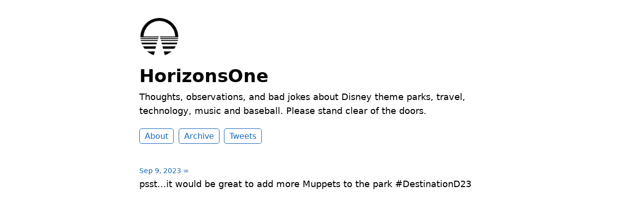

--- FILE ---
content_type: text/html; charset=utf-8
request_url: https://blog.horizons.one/2023/09/09/psstit-would-be.html
body_size: 7218
content:
<!DOCTYPE html>
<html lang="en">

<head>
  <meta charset="utf-8">
  <meta http-equiv="X-UA-Compatible" content="IE=edge">
  <meta name="viewport" content="width=device-width initial-scale=1.0">
  <meta name="twitter:card" content="summary">
  
  <meta name="twitter:title" content="HorizonsOne">
  <meta property="og:title" content="HorizonsOne">
  
  
  <meta name="twitter:description" content="psst&hellip;it would be great to add more Muppets to the …">
  <meta name="og:description" content="psst&hellip;it would be great to add more Muppets to the …">
  <meta name="description" content="psst&hellip;it would be great to add more Muppets to the park #DestinationD23">
  
  

  <title>
    
    
      psst&amp;hellip;it would be great to add … | HorizonsOne
    
    
  </title>

  <link rel="shortcut icon" href="https://micro.blog/HorizonsOne/favicon.png" type="image/x-icon" />
  <link rel="stylesheet" href="/css/main.css?1758846754">
  <link rel="stylesheet" href="/custom.css?1758846754">
  <link rel="canonical" href="https://blog.horizons.one/2023/09/09/psstit-would-be.html">
  <link rel="author" href="humans.txt" />
  <link rel="me" href="https://micro.blog/HorizonsOne" />
  
  <link rel="me" href="https://twitter.com/HorizonsOne" />
  
  
  
  <link rel="me" href="https://instagram.com/HorizonsOne" />
  
  <link rel="authorization_endpoint" href="https://micro.blog/indieauth/auth" />
  <link rel="token_endpoint" href="https://micro.blog/indieauth/token" />
  <link rel="micropub" href="https://micro.blog/micropub" />
  <link rel="microsub" href="https://micro.blog/microsub" />
  <link rel="webmention" href="https://micro.blog/webmention" />
  <link rel="subscribe" href="https://micro.blog/users/follow" />
  
  <link rel="stylesheet" href="/css/collections.css?1760834913" />
  
  
  <meta name="twitter:card" content="summary" />

  <meta name="twitter:title" content="HorizonsOne" />

<meta name="twitter:description" content="psst&hellip;it would be great to add more Muppets to the park #DestinationD23" />


  
  <script>
	document.addEventListener('DOMContentLoaded', () => {
		const images = document.querySelectorAll('.microblog_collection img');
		let currentImageIndex = 0;
		let isMultiLightbox = false;

		function createLightbox() {
			
			const lightbox = document.createElement('div');
			lightbox.id = 'microblog_lightbox';
			
			const closeBtn = document.createElement('button');
			closeBtn.id = 'microblog_lightbox_close_btn';
			closeBtn.innerHTML = '&times;';
			
			const prevBtn = document.createElement('button');
			prevBtn.id = 'microblog_lightbox_prev_btn';
			prevBtn.className = 'microblog_lightbox_nav';
			prevBtn.innerHTML = '&larr;';
			
			const nextBtn = document.createElement('button');
			nextBtn.id = 'microblog_lightbox_next_btn';
			nextBtn.className = 'microblog_lightbox_nav';
			nextBtn.innerHTML = '&rarr;';
			
			const lightboxImg = document.createElement('img');
			lightboxImg.id = 'microblog_lightbox_img';
			lightboxImg.alt = 'Lightbox Image';
			
			lightbox.appendChild(closeBtn);
			lightbox.appendChild(prevBtn);
			lightbox.appendChild(lightboxImg);
			lightbox.appendChild(nextBtn);
			
			document.body.appendChild(lightbox);
		
			return { lightbox, closeBtn, prevBtn, nextBtn, lightboxImg };
		}
		
		const { 
			lightbox, 
			closeBtn, 
			prevBtn, 
			nextBtn, 
			lightboxImg 
		} = createLightbox();

		function openMultiLightbox(index) {
			isMultiLightbox = true;
			currentImageIndex = index;
			lightboxImg.src = images[index].getAttribute('data-microblog-lightbox');
			lightbox.style.display = 'flex';

			
			prevBtn.style.display = 'block';
			nextBtn.style.display = 'block';
		}
		
		function openSingleLightbox(url) {
			isMultiLightbox = false;
			lightboxImg.src = url;
			lightbox.style.display = 'flex';

			
			prevBtn.style.display = 'none';
			nextBtn.style.display = 'none';
		}

		function closeLightbox() {
			lightbox.style.display = 'none';
		}

		function navigatePrevious() {
			currentImageIndex = (currentImageIndex - 1 + images.length) % images.length;
			lightboxImg.src = images[currentImageIndex].getAttribute('data-microblog-lightbox');
		}

		function navigateNext() {
			currentImageIndex = (currentImageIndex + 1) % images.length;
			lightboxImg.src = images[currentImageIndex].getAttribute('data-microblog-lightbox');
		}

		
		images.forEach((img, index) => {
			img.addEventListener('click', () => openMultiLightbox(index));
		});

		closeBtn.addEventListener('click', closeLightbox);
		prevBtn.addEventListener('click', navigatePrevious);
		nextBtn.addEventListener('click', navigateNext);

		
		document.addEventListener('keydown', (e) => {
			if (lightbox.style.display === 'flex') {
				switch (e.key) {
					case 'ArrowLeft':
						if (isMultiLightbox) {
							navigatePrevious();
						}
						break;
					case 'ArrowRight':
						if (isMultiLightbox) {
							navigateNext();
						}
						break;
					case 'Escape':
						closeLightbox();
						break;
				}
			}
		});

		
		lightbox.addEventListener('click', (e) => {
			if (e.target === lightbox) {
				closeLightbox();
			}
		});
		
		
		const single_images = document.querySelectorAll(".e-content img, .p-summary img");
		single_images.forEach(function(image) {
			
			if (image.closest(".microblog_collection")) {
				return;
			}
		
			
			if (!image.closest("a")) {
				
				const hasClickHandler = image.onclick || image.hasAttribute("onclick");
				const hasTouchHandler = image.ontouchstart || image.hasAttribute("ontouchstart");
		
				
				if (!hasClickHandler && !hasTouchHandler) {
					image.addEventListener("click", function() {
						openSingleLightbox(image.src);
					});
				}
			}
		});
	});
</script>

  
</head>


<body>
  <header class="site-header">
	<a href="/"><img src="https://cdn.micro.blog/HorizonsOne/avatar.jpg" alt="HorizonsOne Profile Photo" class="profile_photo u-photo" width="80" height="80"></a>
    <h1><a class="site-title p-name u-url" href="/">HorizonsOne</a></h1>
    <p class="description">Thoughts, observations, and bad jokes about Disney theme parks, travel, technology, music and baseball. Please stand clear of the doors.</p>
    <nav class="site-nav">
    	<ul>
		
			
				<li><a class="page-link About" href="/about/">About</a></li>
			
		
			
				<li><a class="page-link Archive" href="/archive/">Archive</a></li>
			
		
			
				<li><a class="page-link Tweets" href="/tweets/">Tweets</a></li>
			
		
		</ul>
    </nav>
</header>


  <div class="page-content">
    <div class="wrapper">
      
<div class="post h-entry">

  <header class="post-header">
    <a href="https://blog.horizons.one/2023/09/09/psstit-would-be.html" class="post-date u-url"><time class="dt-published" datetime="2023-09-09 09:35:21 -0400">Sep 9, 2023</time> ∞</a>
    
  </header>

  <article class="post-content e-content ">
    <p>psst&hellip;it would be great to add more Muppets to the park #DestinationD23</p>

  </article>

  

</div>

</ul>




    </div>
  </div>
  <footer class="site-footer">

  <div class="wrapper">
    <p class="custom_footer"><link rel="me" href="https://worldkey.io/@matt"></p>
    <p class="attribution custom_footer">Hosted by <a href="https://micro.blog">Micro.blog</a>. Designed with ♥ by <a href="https://www.mattlangford.com">Matt Langford</a>.</p>
  </div>

</footer>


  
</body>

</html>


--- FILE ---
content_type: text/css; charset=utf-8
request_url: https://blog.horizons.one/css/main.css?1758846754
body_size: 6920
content:
/* Light mode */
:root {
	--text: #000000;
	--link: #1565C0;
	--link_visited: #1565C0;
	--accent1: #333333;
	--accent2: #666666;
	--background: #ffffff;
	--code: #e3e3e3;
	--button-text: #ffffff;
	--blockquote: #fffee0;
	--field: #fffee0;
	--note: #FEF770;
	--mark: #FFFF99;
}

/* Dark mode */
@media (prefers-color-scheme: dark) {
	:root {
		--text: #f8f8f2;
		--link: #8be9fd;
		--link_visited: #8be9fd;
		--accent1: #f8f8f2;
		--accent2: #f8f8f2;
		--background: #282a36;
		--code: #44475a;
		--button-text: #282a36;
		--blockquote: #44475a;
		--field: #44475a;
		--note: #44475a;
		--mark: #FFFF99;
	}
}

/* Font stacks */
:root {
	--font_system_ui: system-ui, sans-serif;
	--font_transitional: Charter, 'Bitstream Charter', 'Sitka Text', Cambria, serif;
	--font_old_style: 'Iowan Old Style', 'Palatino Linotype', 'URW Palladio L', P052, serif;
	--font_humanist: Seravek, 'Gill Sans Nova', Ubuntu, Calibri, 'DejaVu Sans', source-sans-pro, sans-serif;
	--font_geometric_humanist: Avenir, Montserrat, Corbel, 'URW Gothic', source-sans-pro, sans-serif;
	--font_classical_humanist: Optima, Candara, 'Noto Sans', source-sans-pro, sans-serif;
	--font_neo_grotesque: Inter, Roboto, 'Helvetica Neue', 'Arial Nova', 'Nimbus Sans', Arial, sans-serif;
	--font_monospace_slap_serif: 'Nimbus Mono PS', 'Courier New', monospace;
	--font_monospace_code: ui-monospace, 'Cascadia Code', 'Source Code Pro', Menlo, Consolas, 'DejaVu Sans Mono', monospace;
	--font_industrial: Bahnschrift, 'DIN Alternate', 'Franklin Gothic Medium', 'Nimbus Sans Narrow', sans-serif-condensed, sans-serif;
	--font_rounded_sans: ui-rounded, 'Hiragino Maru Gothic ProN', Quicksand, Comfortaa, Manjari, 'Arial Rounded MT', 'Arial Rounded MT Bold', Calibri, source-sans-pro, sans-serif;
	--font_slab_serif: Rockwell, 'Rockwell Nova', 'Roboto Slab', 'DejaVu Serif', 'Sitka Small', serif;
	--font_antique: Superclarendon, 'Bookman Old Style', 'URW Bookman', 'URW Bookman L', 'Georgia Pro', Georgia, serif;
	--font_didone: Didot, 'Bodoni MT', 'Noto Serif Display', 'URW Palladio L', P052, Sylfaen, serif;
	--font_handwritten: 'Segoe Print', 'Bradley Hand', Chilanka, TSCu_Comic, casual, cursive;
}

body {
	max-width: 40em;
	margin: 2em auto;
	font-family: var(--font_system_ui);
	font-size: 18px;
	padding: 0 1em;
	line-height: 1.6;
	background-color: var(--background);
	color: var(--text);
}

header {
	margin-bottom: 2em;
}

.post-header {
	margin-bottom: 0;
}

header h1 a,
header h1 a:visited {
	text-decoration: none;
	color: var(--text);
}

header h1 a:hover {
	color: var(--accent1);
	text-decoration: none;
}

header p {
	margin-top: 0;
}

a {
	color: var(--link);
}

a:hover {
	text-decoration: none;
}

a:visited {
	color: var(--link_visited)
}

a.post-date {
	font-size: 0.8em;
	color: var(--link);
	text-decoration: none;
}

span.post-date {
	font-size: 0.8em;
}

a.post-date:hover {
	text-decoration: none;
}

.e-content {
	margin-bottom: 2em;
	overflow-wrap: anywhere;
}

.e-content p:first-of-type,
article p:first-of-type {
	margin-top: 0;
}

img.profile_photo {
	border-radius: 80px;
}

nav ul,
ul.reply-buttons {
	list-style-type: none;
	padding: 0;
}

nav ul li,
ul.reply-buttons li {
	display: inline;
	margin-right: 0.2em;
	line-height: 2em;
	white-space: nowrap;
}

nav a,
nav a:visited,
nav a:hover,
a.conversation-on-mb,
a.reply-by-email, a.read-more {
	text-decoration: none;
	padding: 5px 10px;
	border: 1px solid var(--link);
	color: var(--link);
	border-radius: 5px;
	font-size: 0.9em;
}

nav a:hover,
a.conversation-on-mb:hover,
a.reply-by-email:hover, a.read-more:hover {
	background: var(--link);
	color: var(--button-text);
}

button {
	cursor: pointer;
}

header h1 {
	margin-top: 0.2em;
	margin-bottom: 0.2em;
}

h1,
h2,
h3 {
	line-height: 1.2em;
}

h2 {
	margin-top: 0;
}

.post-nav {
	margin-top: 2.5em;
	margin-bottom: 2.5em;
	text-align: center;
}

.post-nav span {
	padding: 0 5px;
}

.post-nav a:visited {
	color: var(--link);
}

.post-meta {
	color: var(--accent2);
}

article img,
.e-content img,
.p-summary img {
	width: 100%;
	height: auto;
	border-radius: 5px;
}

ul.post-tags li {
	display: inline;
	font-size: 0.8em;
}

ul.post-tags,
ul.post-list {
	padding-left: 0;
}

ul.post-list {
	list-style-type: none;
}

ul.post-list a.u-url {
	text-decoration: none;
}

blockquote {
	padding: 1em;
	background: var(--blockquote);
	border-radius: 5px;
	font-size: 0.9em;
	margin: 1em;
}

blockquote p:last-of-type {
	margin-bottom: 0;
}

blockquote p:first-of-type {
	margin-top: 0;
}

div.highlight div {
	border-radius: 5px;
}

hr {
	margin: 2em 0;
	border: none;
	text-align: center;
}

hr::before {
	content: "•••••";
	display: block;
	color: var(--link);
}

sup a {
	text-decoration: none;
}

.footnote-backref {
	text-decoration: none;
}

.microblog_conversation {
	margin-top: 2em;
	margin-bottom: 2em;
}

.microblog_post {
	margin-bottom: 2em;
	padding: 1em;
	border: 1px solid var(--code);
	border-radius: 5px;
}

.microblog_user {
	font-weight: bold;
}

.microblog_user img {
	vertical-align: middle;
	width: 40px;
	height: auto;
	border-radius: 40px;
	max-width: 40px !important;
}

.microblog_time a,
.microblog_time a:visited {
	color: var(--accent2);
	font-size: 0.8em;
	text-decoration: none;
}

footer {
	margin-top: 2em;
	text-align: center;
}

footer .custom_footer {
	font-size: 0.75em;
	color: var(--accent2);
}

footer .attribution {
	display: none;
}

.full-archives {
	overflow-wrap: anywhere;
}

p.note {
	background: var(--note);
	border-radius: 5px;
	font-weight: bold;
	padding: 5px 10px;
}

p > code, li > code, span.tinylytics_hits, span.tinylytics_uptime {
	background: var(--code);
	padding: 2px 4px;
	font-size: 0.9em;
	border-radius: 5px;
	font-family: var(--font_monospace_code);
}

mark {
	background: var(--mark);
	color: var();
}

/* IF USING THE TINY THEME ADD ON FOR SUMMARY POSTS */

.p-summary {
	margin-bottom: 2em;
}

/* MAKES VIDEO EMBEDS THAT DON'T USE IFRAME RESPONSIVE. DOES NOT WORK WITH YOUTUBE. */
video {
	width: 100% !important;
	height: auto !important;
}

/* Styling specific to Tinylytics Plugin */

.did_select {
	background: var(--link);
	color: var(--button-text);
	opacity: 0.8;
	cursor: not-allowed;
}

/* OVERRIDING DEFAULT MICROBLOG AND PLUGIN CSS. Using !important isn't ideal, but it's the most effective for these things. */

.photos-grid-container {
	grid-column-gap: 5px !important;
}

input[type=text],
input[type=search] {
	padding: 10px;
	font-size: 0.9em;
	border: 1px solid var(--link) !important;
	border-radius: 5px !important;
	color: var(--text);
	display: block;
	height: auto;
	background: var(--field);
}

input[type=submit],
button {
	vertical-align: baseline;
	padding: 5px 10px;
	font-size: 0.9em;
	border-radius: 5px;
	border: 1px solid var(--link);
	background: none;
	color: var(--link);
	-webkit-appearance: none;
	margin-top: 5px;
	font-weight: normal;
	cursor: pointer;
}

input[type=submit]:hover,
button:hover {
	background: var(--link);
	color: var(--button-text);
}

#search-space-info {
	font-size: 0.9em;
	font-style: italic;
}

.bookshelf_book {
	margin-bottom: 2em;
}

.bookshelf_title {
	font-weight: bold;
}

.bigfoot-footnote__content {
	color: #000;
}
